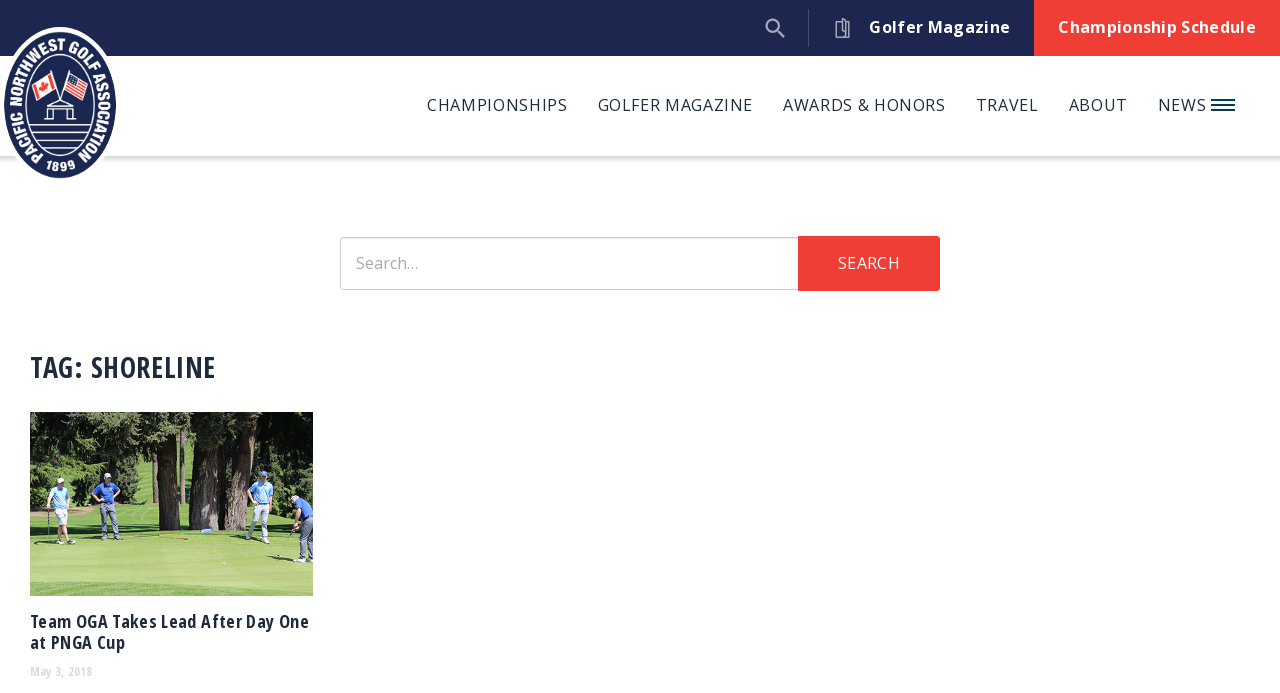

--- FILE ---
content_type: text/html; charset=UTF-8
request_url: https://thepnga.org/news/tag/shoreline/
body_size: 10428
content:

<!DOCTYPE html>
<html lang="en-US">
<head>

	<meta charset="UTF-8" />
	<meta http-equiv="X-UA-Compatible" content="IE=edge">

	<link rel="shortcut icon" type="image/x-icon" href="https://thepnga.org/favicon.ico">
	<link rel="icon" type="image/x-icon" href="https://thepnga.org/favicon.ico">
	
			<meta name="HandheldFriendly" content="True">
		<meta name="MobileOptimized" content="320">
		<meta name="viewport" content="width=device-width, initial-scale=1, maximum-scale=1" />
	
			<link rel="apple-touch-icon" sizes="180x180" href="/apple-touch-icon.png">
		<link rel="icon" type="image/png" sizes="32x32" href="/favicon-32x32.png">
		<link rel="icon" type="image/png" sizes="16x16" href="/favicon-16x16.png">
		<link rel="manifest" href="/site.webmanifest">
		<link rel="mask-icon" href="/safari-pinned-tab.svg" color="#003e51">
		<meta name="msapplication-TileColor" content="#003e51">
		<meta name="theme-color" content="#ffffff">
	
	<link rel="profile" href="http://gmpg.org/xfn/11" />
	<link rel="pingback" href="https://thepnga.org/xmlrpc.php" />

	<meta name='robots' content='index, follow, max-image-preview:large, max-snippet:-1, max-video-preview:-1' />
	<style>img:is([sizes="auto" i], [sizes^="auto," i]) { contain-intrinsic-size: 3000px 1500px }</style>
	
	<!-- This site is optimized with the Yoast SEO Premium plugin v17.0 (Yoast SEO v20.1) - https://yoast.com/wordpress/plugins/seo/ -->
	<title>Shoreline Archives - Pacific Northwest Golf Association</title>
	<link rel="canonical" href="https://thepnga.org/news/tag/shoreline/" />
	<meta property="og:locale" content="en_US" />
	<meta property="og:type" content="article" />
	<meta property="og:title" content="Shoreline Archives" />
	<meta property="og:url" content="https://thepnga.org/news/tag/shoreline/" />
	<meta property="og:site_name" content="Pacific Northwest Golf Association" />
	<meta name="twitter:card" content="summary_large_image" />
	<script type="application/ld+json" class="yoast-schema-graph">{"@context":"https://schema.org","@graph":[{"@type":"CollectionPage","@id":"https://thepnga.org/news/tag/shoreline/","url":"https://thepnga.org/news/tag/shoreline/","name":"Shoreline Archives - Pacific Northwest Golf Association","isPartOf":{"@id":"https://thepnga.org/#website"},"primaryImageOfPage":{"@id":"https://thepnga.org/news/tag/shoreline/#primaryimage"},"image":{"@id":"https://thepnga.org/news/tag/shoreline/#primaryimage"},"thumbnailUrl":"https://thepnga.org/wp-content/uploads/2018/05/pnga-cup_day1_ss.jpg","breadcrumb":{"@id":"https://thepnga.org/news/tag/shoreline/#breadcrumb"},"inLanguage":"en-US"},{"@type":"ImageObject","inLanguage":"en-US","@id":"https://thepnga.org/news/tag/shoreline/#primaryimage","url":"https://thepnga.org/wp-content/uploads/2018/05/pnga-cup_day1_ss.jpg","contentUrl":"https://thepnga.org/wp-content/uploads/2018/05/pnga-cup_day1_ss.jpg","width":610,"height":300},{"@type":"BreadcrumbList","@id":"https://thepnga.org/news/tag/shoreline/#breadcrumb","itemListElement":[{"@type":"ListItem","position":1,"name":"Home","item":"https://thepnga.org/"},{"@type":"ListItem","position":2,"name":"Shoreline"}]},{"@type":"WebSite","@id":"https://thepnga.org/#website","url":"https://thepnga.org/","name":"Pacific Northwest Golf Association","description":"Guardians of the Game since 1899","potentialAction":[{"@type":"SearchAction","target":{"@type":"EntryPoint","urlTemplate":"https://thepnga.org/?s={search_term_string}"},"query-input":"required name=search_term_string"}],"inLanguage":"en-US"}]}</script>
	<!-- / Yoast SEO Premium plugin. -->


<link rel='dns-prefetch' href='//fonts.googleapis.com' />
<link rel='dns-prefetch' href='//use.typekit.net' />
<link rel="alternate" type="application/rss+xml" title="Pacific Northwest Golf Association &raquo; Feed" href="https://thepnga.org/feed/" />
<link rel="alternate" type="application/rss+xml" title="Pacific Northwest Golf Association &raquo; Comments Feed" href="https://thepnga.org/comments/feed/" />
<link rel="alternate" type="application/rss+xml" title="Pacific Northwest Golf Association &raquo; Shoreline Tag Feed" href="https://thepnga.org/news/tag/shoreline/feed/" />
<link rel='stylesheet' id='wp-block-library-css' href='https://thepnga.org/wp-includes/css/dist/block-library/style.min.css?ver=6.8.3' type='text/css' media='all' />
<style id='classic-theme-styles-inline-css' type='text/css'>
/*! This file is auto-generated */
.wp-block-button__link{color:#fff;background-color:#32373c;border-radius:9999px;box-shadow:none;text-decoration:none;padding:calc(.667em + 2px) calc(1.333em + 2px);font-size:1.125em}.wp-block-file__button{background:#32373c;color:#fff;text-decoration:none}
</style>
<style id='global-styles-inline-css' type='text/css'>
:root{--wp--preset--aspect-ratio--square: 1;--wp--preset--aspect-ratio--4-3: 4/3;--wp--preset--aspect-ratio--3-4: 3/4;--wp--preset--aspect-ratio--3-2: 3/2;--wp--preset--aspect-ratio--2-3: 2/3;--wp--preset--aspect-ratio--16-9: 16/9;--wp--preset--aspect-ratio--9-16: 9/16;--wp--preset--color--black: #000000;--wp--preset--color--cyan-bluish-gray: #abb8c3;--wp--preset--color--white: #ffffff;--wp--preset--color--pale-pink: #f78da7;--wp--preset--color--vivid-red: #cf2e2e;--wp--preset--color--luminous-vivid-orange: #ff6900;--wp--preset--color--luminous-vivid-amber: #fcb900;--wp--preset--color--light-green-cyan: #7bdcb5;--wp--preset--color--vivid-green-cyan: #00d084;--wp--preset--color--pale-cyan-blue: #8ed1fc;--wp--preset--color--vivid-cyan-blue: #0693e3;--wp--preset--color--vivid-purple: #9b51e0;--wp--preset--gradient--vivid-cyan-blue-to-vivid-purple: linear-gradient(135deg,rgba(6,147,227,1) 0%,rgb(155,81,224) 100%);--wp--preset--gradient--light-green-cyan-to-vivid-green-cyan: linear-gradient(135deg,rgb(122,220,180) 0%,rgb(0,208,130) 100%);--wp--preset--gradient--luminous-vivid-amber-to-luminous-vivid-orange: linear-gradient(135deg,rgba(252,185,0,1) 0%,rgba(255,105,0,1) 100%);--wp--preset--gradient--luminous-vivid-orange-to-vivid-red: linear-gradient(135deg,rgba(255,105,0,1) 0%,rgb(207,46,46) 100%);--wp--preset--gradient--very-light-gray-to-cyan-bluish-gray: linear-gradient(135deg,rgb(238,238,238) 0%,rgb(169,184,195) 100%);--wp--preset--gradient--cool-to-warm-spectrum: linear-gradient(135deg,rgb(74,234,220) 0%,rgb(151,120,209) 20%,rgb(207,42,186) 40%,rgb(238,44,130) 60%,rgb(251,105,98) 80%,rgb(254,248,76) 100%);--wp--preset--gradient--blush-light-purple: linear-gradient(135deg,rgb(255,206,236) 0%,rgb(152,150,240) 100%);--wp--preset--gradient--blush-bordeaux: linear-gradient(135deg,rgb(254,205,165) 0%,rgb(254,45,45) 50%,rgb(107,0,62) 100%);--wp--preset--gradient--luminous-dusk: linear-gradient(135deg,rgb(255,203,112) 0%,rgb(199,81,192) 50%,rgb(65,88,208) 100%);--wp--preset--gradient--pale-ocean: linear-gradient(135deg,rgb(255,245,203) 0%,rgb(182,227,212) 50%,rgb(51,167,181) 100%);--wp--preset--gradient--electric-grass: linear-gradient(135deg,rgb(202,248,128) 0%,rgb(113,206,126) 100%);--wp--preset--gradient--midnight: linear-gradient(135deg,rgb(2,3,129) 0%,rgb(40,116,252) 100%);--wp--preset--font-size--small: 13px;--wp--preset--font-size--medium: 20px;--wp--preset--font-size--large: 36px;--wp--preset--font-size--x-large: 42px;--wp--preset--spacing--20: 0.44rem;--wp--preset--spacing--30: 0.67rem;--wp--preset--spacing--40: 1rem;--wp--preset--spacing--50: 1.5rem;--wp--preset--spacing--60: 2.25rem;--wp--preset--spacing--70: 3.38rem;--wp--preset--spacing--80: 5.06rem;--wp--preset--shadow--natural: 6px 6px 9px rgba(0, 0, 0, 0.2);--wp--preset--shadow--deep: 12px 12px 50px rgba(0, 0, 0, 0.4);--wp--preset--shadow--sharp: 6px 6px 0px rgba(0, 0, 0, 0.2);--wp--preset--shadow--outlined: 6px 6px 0px -3px rgba(255, 255, 255, 1), 6px 6px rgba(0, 0, 0, 1);--wp--preset--shadow--crisp: 6px 6px 0px rgba(0, 0, 0, 1);}:where(.is-layout-flex){gap: 0.5em;}:where(.is-layout-grid){gap: 0.5em;}body .is-layout-flex{display: flex;}.is-layout-flex{flex-wrap: wrap;align-items: center;}.is-layout-flex > :is(*, div){margin: 0;}body .is-layout-grid{display: grid;}.is-layout-grid > :is(*, div){margin: 0;}:where(.wp-block-columns.is-layout-flex){gap: 2em;}:where(.wp-block-columns.is-layout-grid){gap: 2em;}:where(.wp-block-post-template.is-layout-flex){gap: 1.25em;}:where(.wp-block-post-template.is-layout-grid){gap: 1.25em;}.has-black-color{color: var(--wp--preset--color--black) !important;}.has-cyan-bluish-gray-color{color: var(--wp--preset--color--cyan-bluish-gray) !important;}.has-white-color{color: var(--wp--preset--color--white) !important;}.has-pale-pink-color{color: var(--wp--preset--color--pale-pink) !important;}.has-vivid-red-color{color: var(--wp--preset--color--vivid-red) !important;}.has-luminous-vivid-orange-color{color: var(--wp--preset--color--luminous-vivid-orange) !important;}.has-luminous-vivid-amber-color{color: var(--wp--preset--color--luminous-vivid-amber) !important;}.has-light-green-cyan-color{color: var(--wp--preset--color--light-green-cyan) !important;}.has-vivid-green-cyan-color{color: var(--wp--preset--color--vivid-green-cyan) !important;}.has-pale-cyan-blue-color{color: var(--wp--preset--color--pale-cyan-blue) !important;}.has-vivid-cyan-blue-color{color: var(--wp--preset--color--vivid-cyan-blue) !important;}.has-vivid-purple-color{color: var(--wp--preset--color--vivid-purple) !important;}.has-black-background-color{background-color: var(--wp--preset--color--black) !important;}.has-cyan-bluish-gray-background-color{background-color: var(--wp--preset--color--cyan-bluish-gray) !important;}.has-white-background-color{background-color: var(--wp--preset--color--white) !important;}.has-pale-pink-background-color{background-color: var(--wp--preset--color--pale-pink) !important;}.has-vivid-red-background-color{background-color: var(--wp--preset--color--vivid-red) !important;}.has-luminous-vivid-orange-background-color{background-color: var(--wp--preset--color--luminous-vivid-orange) !important;}.has-luminous-vivid-amber-background-color{background-color: var(--wp--preset--color--luminous-vivid-amber) !important;}.has-light-green-cyan-background-color{background-color: var(--wp--preset--color--light-green-cyan) !important;}.has-vivid-green-cyan-background-color{background-color: var(--wp--preset--color--vivid-green-cyan) !important;}.has-pale-cyan-blue-background-color{background-color: var(--wp--preset--color--pale-cyan-blue) !important;}.has-vivid-cyan-blue-background-color{background-color: var(--wp--preset--color--vivid-cyan-blue) !important;}.has-vivid-purple-background-color{background-color: var(--wp--preset--color--vivid-purple) !important;}.has-black-border-color{border-color: var(--wp--preset--color--black) !important;}.has-cyan-bluish-gray-border-color{border-color: var(--wp--preset--color--cyan-bluish-gray) !important;}.has-white-border-color{border-color: var(--wp--preset--color--white) !important;}.has-pale-pink-border-color{border-color: var(--wp--preset--color--pale-pink) !important;}.has-vivid-red-border-color{border-color: var(--wp--preset--color--vivid-red) !important;}.has-luminous-vivid-orange-border-color{border-color: var(--wp--preset--color--luminous-vivid-orange) !important;}.has-luminous-vivid-amber-border-color{border-color: var(--wp--preset--color--luminous-vivid-amber) !important;}.has-light-green-cyan-border-color{border-color: var(--wp--preset--color--light-green-cyan) !important;}.has-vivid-green-cyan-border-color{border-color: var(--wp--preset--color--vivid-green-cyan) !important;}.has-pale-cyan-blue-border-color{border-color: var(--wp--preset--color--pale-cyan-blue) !important;}.has-vivid-cyan-blue-border-color{border-color: var(--wp--preset--color--vivid-cyan-blue) !important;}.has-vivid-purple-border-color{border-color: var(--wp--preset--color--vivid-purple) !important;}.has-vivid-cyan-blue-to-vivid-purple-gradient-background{background: var(--wp--preset--gradient--vivid-cyan-blue-to-vivid-purple) !important;}.has-light-green-cyan-to-vivid-green-cyan-gradient-background{background: var(--wp--preset--gradient--light-green-cyan-to-vivid-green-cyan) !important;}.has-luminous-vivid-amber-to-luminous-vivid-orange-gradient-background{background: var(--wp--preset--gradient--luminous-vivid-amber-to-luminous-vivid-orange) !important;}.has-luminous-vivid-orange-to-vivid-red-gradient-background{background: var(--wp--preset--gradient--luminous-vivid-orange-to-vivid-red) !important;}.has-very-light-gray-to-cyan-bluish-gray-gradient-background{background: var(--wp--preset--gradient--very-light-gray-to-cyan-bluish-gray) !important;}.has-cool-to-warm-spectrum-gradient-background{background: var(--wp--preset--gradient--cool-to-warm-spectrum) !important;}.has-blush-light-purple-gradient-background{background: var(--wp--preset--gradient--blush-light-purple) !important;}.has-blush-bordeaux-gradient-background{background: var(--wp--preset--gradient--blush-bordeaux) !important;}.has-luminous-dusk-gradient-background{background: var(--wp--preset--gradient--luminous-dusk) !important;}.has-pale-ocean-gradient-background{background: var(--wp--preset--gradient--pale-ocean) !important;}.has-electric-grass-gradient-background{background: var(--wp--preset--gradient--electric-grass) !important;}.has-midnight-gradient-background{background: var(--wp--preset--gradient--midnight) !important;}.has-small-font-size{font-size: var(--wp--preset--font-size--small) !important;}.has-medium-font-size{font-size: var(--wp--preset--font-size--medium) !important;}.has-large-font-size{font-size: var(--wp--preset--font-size--large) !important;}.has-x-large-font-size{font-size: var(--wp--preset--font-size--x-large) !important;}
:where(.wp-block-post-template.is-layout-flex){gap: 1.25em;}:where(.wp-block-post-template.is-layout-grid){gap: 1.25em;}
:where(.wp-block-columns.is-layout-flex){gap: 2em;}:where(.wp-block-columns.is-layout-grid){gap: 2em;}
:root :where(.wp-block-pullquote){font-size: 1.5em;line-height: 1.6;}
</style>
<link rel='stylesheet' id='blueimp-gallery-css' href='https://thepnga.org/wp-content/themes/thepnga/library/blueimp-gallery/css/blueimp-gallery.min.css?ver=2.21.3' type='text/css' media='all' />
<link rel='stylesheet' id='slick-css' href='https://thepnga.org/wp-content/themes/thepnga/library/slick/slick.css?ver=1.6.0' type='text/css' media='all' />
<link rel='stylesheet' id='google-fonts-css' href='https://fonts.googleapis.com/css?family=Open+Sans%3A300italic%2C400italic%2C700italic%2C400%2C300%2C600%2C700&#038;ver=6.8.3' type='text/css' media='all' />
<link rel='stylesheet' id='typekit_fonts-css' href='https://use.typekit.net/ewi8vfs.css?ver=6.8.3' type='text/css' media='all' />
<link rel='stylesheet' id='theme-style-css' href='https://thepnga.org/wp-content/themes/thepnga/css/style.css?ver=1.1.1' type='text/css' media='all' />
<script type="text/javascript" src="https://thepnga.org/wp-includes/js/jquery/jquery.min.js?ver=3.7.1" id="jquery-core-js"></script>
<script type="text/javascript" src="https://thepnga.org/wp-includes/js/jquery/jquery-migrate.min.js?ver=3.4.1" id="jquery-migrate-js"></script>
<script type="text/javascript" src="https://thepnga.org/wp-content/themes/thepnga/library/blueimp-gallery/js/blueimp-gallery.min.js?ver=2.21.3" id="blueimp-gallery-js"></script>
<link rel="https://api.w.org/" href="https://thepnga.org/wp-json/" /><link rel="alternate" title="JSON" type="application/json" href="https://thepnga.org/wp-json/wp/v2/tags/1259" /><link rel="EditURI" type="application/rsd+xml" title="RSD" href="https://thepnga.org/xmlrpc.php?rsd" />
<link rel="icon" href="https://thepnga.org/wp-content/uploads/2021/04/cropped-PNGA_logo_square-32x32.png" sizes="32x32" />
<link rel="icon" href="https://thepnga.org/wp-content/uploads/2021/04/cropped-PNGA_logo_square-192x192.png" sizes="192x192" />
<link rel="apple-touch-icon" href="https://thepnga.org/wp-content/uploads/2021/04/cropped-PNGA_logo_square-180x180.png" />
<meta name="msapplication-TileImage" content="https://thepnga.org/wp-content/uploads/2021/04/cropped-PNGA_logo_square-270x270.png" />
<!-- Global site tag (gtag.js) - Google Analytics -->
<script async src="https://www.googletagmanager.com/gtag/js?id=G-BQLCNK5TT0"></script>
<script>
  window.dataLayer = window.dataLayer || [];
  function gtag(){dataLayer.push(arguments);}
  gtag('js', new Date());

  gtag('config', 'G-BQLCNK5TT0');
</script>

				<!--[if lt IE 9]>
			<script src="https://thepnga.org/wp-content/themes/thepnga/library/html5shiv/html5shiv-printshiv.min.js" type="text/javascript"></script>
			<script src="https://thepnga.org/wp-content/themes/thepnga/library/respond.min.js" type="text/javascript"></script>
		<![endif]-->
	
</head>

<body class="archive tag tag-shoreline tag-1259 wp-theme-thepnga">
	
			<div id="page" class="hfeed site">

			<a class="skip-link screen-reader-text" href="#main">Skip to content</a>
			
							<header id="header" role="banner">

					<div class="header__topbar">
						<div class="inner flex justify-end items-center">
									<div class="topbar__links flex align-items-center">

						<div class="topbar__link">
				<a href="https://thepnga.org/golfer-magazine/">
										<span class="icon"><svg width="15px" height="20px" viewBox="0 0 15 20" version="1.1" xmlns="http://www.w3.org/2000/svg" xmlns:xlink="http://www.w3.org/1999/xlink"><g id="FINAL" stroke="none" stroke-width="1" fill="none" fill-rule="evenodd"><g id="Golfer-Magazine-Same-Template-as-New-Landing-Page" transform="translate(-993.000000, -16.000000)" fill="#A3A8B9" fill-rule="nonzero"><g id="magazine-copy" transform="translate(993.000000, 16.000000)"><path d="M13.28125,2.96875 L10.9295654,2.96875 C10.4298401,1.25549316 8.84521484,0 6.97265625,0 C6.5411377,0 6.19140625,0.349731445 6.19140625,0.78125 L6.19140625,2.96875 L0.78125,2.96875 C0.349731445,2.96875 0,3.31848145 0,3.75 L0,19.21875 C0,19.6502686 0.349731445,20 0.78125,20 L13.28125,20 C13.7127686,20 14.0625,19.6502686 14.0625,19.21875 L14.0625,3.75 C14.0625,3.31848145 13.7127686,2.96875 13.28125,2.96875 Z M6.97265625,18.4375 L1.5625,18.4375 L1.5625,4.53125 L6.19140625,4.53125 L6.19140625,12.5390625 C6.19140625,12.9705811 6.5411377,13.3203125 6.97265625,13.3203125 C8.38348391,13.3203125 9.53125,14.4680786 9.53125,15.8789062 C9.53125,17.2897339 8.38348391,18.4375 6.97265625,18.4375 Z M9.53125,12.6504516 C9.02236938,12.2462463 8.4161377,11.9596863 7.75390625,11.8321228 L7.75390625,1.68441773 C8.78372191,2.01553344 9.53125,2.98263551 9.53125,4.12109375 L9.53125,12.6504516 Z M12.5,18.4375 L10.2009582,18.4375 C10.7595825,17.7340698 11.09375,16.8447876 11.09375,15.8789062 L11.09375,4.53125 L12.5,4.53125 L12.5,18.4375 Z" id="Shape"></path></g></g></g></svg></span>
										<span class="label">Golfer Magazine</span>
				</a>
			</div>
		
						<div class="topbar__link">
				<a href="https://thepnga.org/championships/">
										<span class="label">Championship Schedule</span>
				</a>
			</div>
		
						<div class="topbar__link search">
				<div id="header__search" class="header__search">
					<div class="dummy"></div>
											<span class="icon"><svg xmlns="http://www.w3.org/2000/svg" xmlns:xlink="http://www.w3.org/1999/xlink" width="35" height="35" viewBox="0 0 35 35"><path transform="matrix(0.97 0 0 0.97 0.899963 0.905273)" d="M23.42 22L25 22L34.98 31.999L32 34.979L22 25L22 23.42L21.46 22.859C19.18 24.82 16.22 25.999 13 25.999C5.82 25.999 0 20.18 0 13C0 5.82 5.82 0 13 0C20.18 0 26 5.82 26 13C26 16.22 24.82 19.18 22.86 21.46L23.42 22ZM4 13C4 17.98 8.02 22 13 22C17.98 22 22 17.98 22 13C22 8.02 17.98 4 13 4C8.02 4 4 8.02 4 13Z" fill-rule="evenodd"/></svg></span>
														<form role="search" method="get" class="search-form" action="https://thepnga.org/">
					<label>
						<span class="screen-reader-text">Search for:</span>
						<input type="search" name="s" value="" placeholder="Search&hellip;">
					</label>
					<span class="submit-wrap"><button type="submit"><span class="label">Search</span></button></span>
				</form>
			
				</div>
			</div>
		
	
</div>
						</div>
					</div>

					<div class="header__navbar">
						<div class="container">
							<div class="inner flex align-items-center justify-between-xs">

								<div id="site-branding" class="flex-nogrow flex-noshrink">
																			<div class="header__branding-logo">
											<a href="https://thepnga.org/" rel="home"><img width="600" height="794" src="https://thepnga.org/wp-content/uploads/2021/06/pnga-logo-1.png" class="attachment-full size-full" alt="PNGA logo" decoding="async" loading="lazy" srcset="https://thepnga.org/wp-content/uploads/2021/06/pnga-logo-1.png 600w, https://thepnga.org/wp-content/uploads/2021/06/pnga-logo-1-227x300.png 227w, https://thepnga.org/wp-content/uploads/2021/06/pnga-logo-1-450x596.png 450w, https://thepnga.org/wp-content/uploads/2021/06/pnga-logo-1-150x200.png 150w" sizes="auto, (max-width: 600px) 100vw, 600px" /></a>
										</div>
																	</div><!-- #site-branding -->
								
																	<button id="mobile-menu-toggle">
										<span class="hamburger">
											<span class="hamburger-inner"></span>
										</span>
										<span class="label sr-only">Menu</span>
									</button>
								
																	<div class="header__navigation flex-100 hidden-xs">
										<nav id="header-navigation" role="navigation" class="">
											

						<ul class="menu">
		
			
				
						<li id="menu-item-1080005" class="menu-item-1080005  menu-item menu-item-type-custom menu-item-object-custom menu-item-has-children">

							<a href="#" >Championships</a>
															

						<div class="sub-menu flex justify-between">
				<ul>
		
			
				
						<li id="menu-item-663637" class="menu-item-663637  menu-item menu-item-type-custom menu-item-object-custom">

							<a href="https://thepnga.org/championships/" >PNGA Championship Schedule</a>
															
							
						</li>


				
			
				
						<li id="menu-item-1483886" class="menu-item-1483886  menu-item menu-item-type-post_type menu-item-object-page">

							<a href="https://thepnga.org/championships-home/future-sites/" >Future Championship Sites</a>
															
							
						</li>


				
			
				
						<li id="menu-item-39" class="menu-item-39  menu-item menu-item-type-post_type menu-item-object-page">

							<a href="https://thepnga.org/championships-home/usga-qualifying/" >USGA Qualifying</a>
															
							
						</li>


				
			
				
						<li id="menu-item-667810" class="menu-item-667810  menu-item menu-item-type-post_type menu-item-object-page">

							<a href="https://thepnga.org/championship-history/" >Championship History</a>
															
							
						</li>


				
			
				
						<li id="menu-item-667811" class="menu-item-667811  menu-item menu-item-type-post_type menu-item-object-page">

							<a href="https://thepnga.org/championships-home/championship-policies/" >Championship Policies</a>
															
							
						</li>


				
			
				
						<li id="menu-item-38" class="menu-item-38  menu-item menu-item-type-post_type menu-item-object-page">

							<a href="https://thepnga.org/championships-home/volunteers/" >Volunteers</a>
															
							
						</li>


				
			
				
						<li id="menu-item-668754" class="menu-item-668754  menu-item menu-item-type-custom menu-item-object-custom">

							<a href="https://thepnga.org/news/category/championships-news/" >Championship News</a>
															
							
						</li>


				
							
			</ul>

							<div class="ad_container flex-nogrow flex-noshrink">
																	<div class="ad">
							<a href="http://wagolf.vanguardproshop.com/" target="_blank">
								<img src="https://thepnga.org/wp-content/uploads/2021/05/CutterAndBuckVanguardAd-PNGA.png" />
							</a>
						</div>
									</div>
			</div> 			
	


							
						</li>


				
			
				
						<li id="menu-item-23" class="menu-item-23  menu-item menu-item-type-post_type menu-item-object-page menu-item-has-children">

							<a href="https://thepnga.org/golfer-magazine/" >Golfer Magazine</a>
															

						<div class="sub-menu flex justify-between">
				<ul>
		
			
				
						<li id="menu-item-662265" class="menu-item-662265  menu-item menu-item-type-custom menu-item-object-custom">

							<a href="https://thepnga.org/golfer-magazine/" >Current Issue</a>
															
							
						</li>


				
			
				
						<li id="menu-item-49" class="menu-item-49  menu-item menu-item-type-post_type menu-item-object-page">

							<a href="https://thepnga.org/golfer-magazine/archives/" >Golfer Archives</a>
															
							
						</li>


				
			
				
						<li id="menu-item-663192" class="menu-item-663192  menu-item menu-item-type-custom menu-item-object-custom">

							<a href="https://thepnga.org/golfer-magazine/#section-1012200" >Advertise With Us</a>
															
							
						</li>


				
			
				
						<li id="menu-item-669204" class="menu-item-669204  menu-item menu-item-type-custom menu-item-object-custom">

							<a href="https://thepnga.org/golfer-magazine/#section-1012202" >Contact the Editor</a>
															
							
						</li>


				
			
				
						<li id="menu-item-46" class="menu-item-46  menu-item menu-item-type-post_type menu-item-object-page">

							<a href="https://thepnga.org/golfer-magazine/writers/" >Writers</a>
															
							
						</li>


				
			
				
						<li id="menu-item-663251" class="menu-item-663251  menu-item menu-item-type-custom menu-item-object-custom">

							<a href="https://thepnga.org/golfer-magazine/#section-1012205" >Update Contact Information</a>
															
							
						</li>


				
							
			</ul>

							<div class="ad_container flex-nogrow flex-noshrink">
																	<div class="ad">
							<a href="http://wagolf.vanguardproshop.com/" target="_blank">
								<img src="https://thepnga.org/wp-content/uploads/2021/05/CutterAndBuckVanguardAd-PNGA.png" />
							</a>
						</div>
									</div>
			</div> 			
	


							
						</li>


				
			
				
						<li id="menu-item-1080004" class="menu-item-1080004  menu-item menu-item-type-custom menu-item-object-custom menu-item-has-children">

							<a href="#" >Awards & Honors</a>
															

						<div class="sub-menu flex justify-between">
				<ul>
		
			
				
						<li id="menu-item-661370" class="menu-item-661370  menu-item menu-item-type-post_type menu-item-object-page">

							<a href="https://thepnga.org/awards-honors/distinguished-service-award/" >Distinguished Service Award</a>
															
							
						</li>


				
			
				
						<li id="menu-item-661369" class="menu-item-661369  menu-item menu-item-type-post_type menu-item-object-page">

							<a href="https://thepnga.org/awards-honors/hall-of-fame/" >Hall of Fame</a>
															
							
						</li>


				
			
				
						<li id="menu-item-661371" class="menu-item-661371  menu-item menu-item-type-post_type menu-item-object-page">

							<a href="https://thepnga.org/awards-honors/players-of-the-year/" >Players of the Year</a>
															
							
						</li>


				
							
			</ul>

							<div class="ad_container flex-nogrow flex-noshrink">
																	<div class="ad">
							<a href="http://wagolf.vanguardproshop.com/" target="_blank">
								<img src="https://thepnga.org/wp-content/uploads/2021/05/CutterAndBuckVanguardAd-PNGA.png" />
							</a>
						</div>
									</div>
			</div> 			
	


							
						</li>


				
			
				
						<li id="menu-item-1080003" class="menu-item-1080003  menu-item menu-item-type-custom menu-item-object-custom menu-item-has-children">

							<a href="#" >Travel</a>
															

						<div class="sub-menu flex justify-between">
				<ul>
		
			
				
						<li id="menu-item-70" class="menu-item-70  menu-item menu-item-type-post_type menu-item-object-page">

							<a href="https://thepnga.org/opportunities/overseas-trips/" >PNGA Overseas Trips</a>
															
							
						</li>


				
			
				
						<li id="menu-item-1122214" class="menu-item-1122214  menu-item menu-item-type-custom menu-item-object-custom">

							<a href="https://thepnga.org/golf-travel/" >Golf Travel Hub</a>
															
							
						</li>


				
			
				
						<li id="menu-item-661375" class="menu-item-661375  menu-item menu-item-type-post_type menu-item-object-page">

							<a href="https://thepnga.org/opportunities/well-traveled-golfer/" >Well-Traveled Golfer Features</a>
															
							
						</li>


				
							
			</ul>

							<div class="ad_container flex-nogrow flex-noshrink">
																	<div class="ad">
							<a href="http://wagolf.vanguardproshop.com/" target="_blank">
								<img src="https://thepnga.org/wp-content/uploads/2021/05/CutterAndBuckVanguardAd-PNGA.png" />
							</a>
						</div>
									</div>
			</div> 			
	


							
						</li>


				
			
				
						<li id="menu-item-1080002" class="menu-item-1080002  menu-item menu-item-type-custom menu-item-object-custom menu-item-has-children">

							<a href="#" >About</a>
															

						<div class="sub-menu flex justify-between">
				<ul>
		
			
				
						<li id="menu-item-64" class="menu-item-64  menu-item menu-item-type-post_type menu-item-object-page">

							<a href="https://thepnga.org/about/who-we-are/" >Who we Are</a>
															
							
						</li>


				
			
				
						<li id="menu-item-661377" class="menu-item-661377  menu-item menu-item-type-post_type menu-item-object-page">

							<a href="https://thepnga.org/about/member-associations/" >Member Associations</a>
															
							
						</li>


				
			
				
						<li id="menu-item-66" class="menu-item-66  menu-item menu-item-type-post_type menu-item-object-page">

							<a href="https://thepnga.org/about/contact-staff/" >Contact Staff</a>
															
							
						</li>


				
			
				
						<li id="menu-item-666297" class="menu-item-666297  menu-item menu-item-type-post_type menu-item-object-page">

							<a href="https://thepnga.org/about/board-of-directors/" >Board of Directors</a>
															
							
						</li>


				
			
				
						<li id="menu-item-65" class="menu-item-65  menu-item menu-item-type-post_type menu-item-object-page">

							<a href="https://thepnga.org/about/jobs/" >Jobs</a>
															
							
						</li>


				
			
				
						<li id="menu-item-661374" class="menu-item-661374  menu-item menu-item-type-post_type menu-item-object-page">

							<a href="https://thepnga.org/opportunities/volunteering/" >Volunteering</a>
															
							
						</li>


				
			
				
						<li id="menu-item-662224" class="menu-item-662224  menu-item menu-item-type-custom menu-item-object-custom">

							<a href="https://donorbox.org/pnga-patrons-of-golf-general-fund" >Donate</a>
															
							
						</li>


				
			
				
						<li id="menu-item-63" class="menu-item-63  menu-item menu-item-type-post_type menu-item-object-page">

							<a href="https://thepnga.org/opportunities/evans-caddie-scholarship/" >Evans Caddie Scholarship</a>
															
							
						</li>


				
							
			</ul>

							<div class="ad_container flex-nogrow flex-noshrink">
																	<div class="ad">
							<a href="http://wagolf.vanguardproshop.com/" target="_blank">
								<img src="https://thepnga.org/wp-content/uploads/2021/05/CutterAndBuckVanguardAd-PNGA.png" />
							</a>
						</div>
									</div>
			</div> 			
	


							
						</li>


				
																											<li id="menu-item-news" class="menu-item menu-item-type-post_type menu-item-object-page menu-item-has-children">
					
					<a href="/news" >News <i class="icon-bars"></i></a>
					<div class="sub-menu flex justify-between archives">
						<div class="recent-articles archives">
							<h4>Recent Posts</h4>
							<div class="inner">
							
                <article id="post-1549952" class="post-1549952 post type-post status-publish format-standard has-post-thumbnail hentry category-championships-news category-pnga-news tag-pnga-championship tag-pnga-mens-master-40-amateur tag-tyler-sweet tag-walla-walla tag-washington-golf tag-wine-valley-golf-club">
                    
                        <a href="https://thepnga.org/news/wine-valley-announced-as-host-of-2026-pnga-mens-master-40/">
                            <div class="post-thumbnail" style="background-image: url('https://thepnga.org/wp-content/uploads/2026/01/Wine-Valley-clubhouses-300x225.jpg')" /></div>
                            <header class="entry-header">
															<h2 class="entry-title">Wine Valley announced as host of 2026 PNGA Men’s Master-40</h2>
                            </header>
                        </a>

                                    </article>

            		
                <article id="post-1545925" class="post-1545925 post type-post status-publish format-standard has-post-thumbnail hentry category-pnga-news tag-association-of-fundraising-professionals tag-bandon-dunes tag-bandon-dunes-charitable-foundation tag-outstanding-philanthropic-foundation-award">
                    
                        <a href="https://thepnga.org/news/bandon-dunes-charitable-foundation-honored-for-regional-impact/">
                            <div class="post-thumbnail" style="background-image: url('https://thepnga.org/wp-content/uploads/2026/01/Shortys-300x200.jpg')" /></div>
                            <header class="entry-header">
															<h2 class="entry-title">Bandon Dunes Charitable Foundation honored for regional impact</h2>
                            </header>
                        </a>

                                    </article>

            		
                <article id="post-1539363" class="post-1539363 post type-post status-publish format-standard has-post-thumbnail hentry category-pnga-news tag-central-washington tag-central-washington-university tag-ellensburg-golf-country-club tag-frank-crimp tag-kathryn-crimp tag-keith-crimp">
                    
                        <a href="https://thepnga.org/news/crimp-familys-home-grown-love-affair-with-golf/">
                            <div class="post-thumbnail" style="background-image: url('https://thepnga.org/wp-content/uploads/2026/01/Crimp-PNGA-Slider-300x200.jpg')" /></div>
                            <header class="entry-header">
															<h2 class="entry-title">Crimp family’s home-grown love affair with golf</h2>
                            </header>
                        </a>

                                    </article>

            									</div>
						</div>
							
						<div class="featured-category">
							<h4>Categories</h4>
							<div class="category-list">
															
								<ul class="">
																																															<li><a href="https://thepnga.org/news/category/championships-news/">Championship News</a></li>
																																																																																			<li><a href="https://thepnga.org/news/category/northwest-niners-blog/">Northwest Niners Blog</a></li>
																																																																		<li><a href="https://thepnga.org/news/category/pnga-news/">PNGA News</a></li>
																																																																			<li class="has-children"><i class="fa fa-chevron-right"></i><a href="https://thepnga.org/news/category/pnw-golfer/">PNW Golfer</a>
											<ul>
																																			<li><a href="https://thepnga.org/news/category/pnw-golfer/feature/">Feature</a></li>
																																			<li><a href="https://thepnga.org/news/category/pnw-golfer/great-holes/">Great Holes</a></li>
																						</ul>
										</li>
																																																																		<li><a href="https://thepnga.org/news/category/travel/">Travel</a></li>
																																																																		<li><a href="https://thepnga.org/news/category/uncategorized/">Uncategorized</a></li>
																																																				</ul>
							</div>
						</div>
					</div>

				</li>
								
			</ul>

			
	


										</nav><!-- #header-navigation -->
									</div>
								
							</div><!-- .inner -->
						</div><!-- .container -->
					</div>
											
																					
							
							
							
							<div id="page-header" class="page-header relative page-section configuration-default width-constraint-lg">

																									
								

							</div>

											
				</header><!-- #header -->
			
							<div id="main" class="main" style="--background-image: url(); --background-opacity: 1">
					
						<div class="search__header">
		<div class="container">
			<div class="inner">

								<form role="search" method="get" class="search-form" action="https://thepnga.org/">
					<label>
						<span class="screen-reader-text">Search for:</span>
						<input type="search" name="s" value="" placeholder="Search&hellip;">
					</label>
					<span class="submit-wrap"><button type="submit"><span class="label">Search</span></button></span>
				</form>
			

			</div>
		</div>
	</div>
	<section class="page-section primary">
		<div class="inner">
			<div class="container">
				<div class="inner">
					
					<h1 class="section__title">Tag: <span>Shoreline</span></h1>
			
						
			<div class="content-section primary archives" role="main">
			<div class="inner">

				
				
											<article id="post-24712" class="post-24712 post type-post status-publish format-standard has-post-thumbnail hentry category-championships-news tag-bc-golf tag-championship-news tag-iga tag-oga tag-pnga-cup tag-seattle-golf-club tag-shoreline tag-wsga">
															<a href="https://thepnga.org/news/team-oga-takes-lead-day-one-pnga-cup/">
									<div class="post-thumbnail" style="background-image: url('https://thepnga.org/wp-content/uploads/2018/05/pnga-cup_day1_ss.jpg')" /></div>
									<header class="entry-header">
										<h2 class="entry-title">Team OGA Takes Lead After Day One at PNGA Cup</h2>
										<div class="entry-meta">
											<h3 class="entry-date">May 3, 2018</p>
										</div>
									</header>
								</a>

													</article>

					
				
							
			</div><!-- .inner -->
		</div><!-- .content-section.primary -->
	
			<aside class="content-section secondary widget-area" role="complementary">
			<div class="inner">
				
			</div><!-- .inner -->
		</aside><!-- .content-section.secondary -->
	

			
				</div><!-- .inner -->
			</div><!-- .container -->
		</div><!-- .inner -->
	</section><!-- .page-section -->

				</div><!-- #main -->
			
											<section class="pre-footer page-section partners-logo-section column-count-6">
					<div class="inner">
						<div class="container">
							<div class="inner">
								<div class="section-logo logo flex flex-wrap">
																			<div class="image-container">
											<div class="inner">
												<a href="https://akgolf.org/" target="_blank">
													<div class="image" stye="background-image: url('https://thepnga.org/wp-content/uploads/2025/03/alaska-ga-footer-new.png')">
														<img src="https://thepnga.org/wp-content/uploads/2025/03/alaska-ga-footer-new.png">
													</div>
												</a>
											</div>
										</div>
																			<div class="image-container">
											<div class="inner">
												<a href="https://britishcolumbiagolf.org/" target="_blank">
													<div class="image" stye="background-image: url('https://thepnga.org/wp-content/uploads/2021/03/logo2.png')">
														<img src="https://thepnga.org/wp-content/uploads/2021/03/logo2.png">
													</div>
												</a>
											</div>
										</div>
																			<div class="image-container">
											<div class="inner">
												<a href="https://www.idahoga.org/" target="_blank">
													<div class="image" stye="background-image: url('https://thepnga.org/wp-content/uploads/2021/03/logo4.png')">
														<img src="https://thepnga.org/wp-content/uploads/2021/03/logo4.png">
													</div>
												</a>
											</div>
										</div>
																			<div class="image-container">
											<div class="inner">
												<a href="https://www.msgagolf.org/" target="_blank">
													<div class="image" stye="background-image: url('https://thepnga.org/wp-content/uploads/2023/11/msga-footer.png')">
														<img src="https://thepnga.org/wp-content/uploads/2023/11/msga-footer.png">
													</div>
												</a>
											</div>
										</div>
																			<div class="image-container">
											<div class="inner">
												<a href="https://oga.org/" target="_blank">
													<div class="image" stye="background-image: url('https://thepnga.org/wp-content/uploads/2025/07/oga-logo-footer-2025.png')">
														<img src="https://thepnga.org/wp-content/uploads/2025/07/oga-logo-footer-2025.png">
													</div>
												</a>
											</div>
										</div>
																			<div class="image-container">
											<div class="inner">
												<a href="https://wagolf.org/" target="_blank">
													<div class="image" stye="background-image: url('https://thepnga.org/wp-content/uploads/2021/03/logo6.png')">
														<img src="https://thepnga.org/wp-content/uploads/2021/03/logo6.png">
													</div>
												</a>
											</div>
										</div>
																	</div>
							</div>
						</div>
					</div>
				</section>
								<footer id="footer" role="contentinfo">
					<div class="container">
						<div class="inner">
							<div class="footer flex-md">
								<div class="footer__company flex-33">
																			<h4>Pacific Northwest Golf Association</h4>
																												<p>The PNGA, founded on February 4, 1899, is a 501c3 charitable, international, amateur golf association dedicated to preserving the spirit of golf by supporting its member associations, conducting quality championships, and promoting activities beneficial to golfers in the Pacific Northwest region of North America.</p>
																	</div>
								<div class="footer__nav flex-noshrink flex-33">
									<h4>Learn More</h4>
																			<nav id="footer-navigation">
											

			<ul class="menu">

			
								
				
						<li id="menu-item-666160" class="menu-item-666160  menu-item menu-item-type-post_type menu-item-object-page">

							<a href="https://thepnga.org/about/who-we-are/" >About Us</a>
															
							
						</li>


				
			
								
				
						<li id="menu-item-663152" class="menu-item-663152  menu-item menu-item-type-post_type menu-item-object-page">

							<a href="https://thepnga.org/about/contact-staff/" >Contact</a>
															
							
						</li>


				
			
								
				
						<li id="menu-item-663153" class="menu-item-663153  menu-item menu-item-type-post_type menu-item-object-page">

							<a href="https://thepnga.org/about/jobs/" >Jobs</a>
															
							
						</li>


				
			
								
				
						<li id="menu-item-663154" class="menu-item-663154  menu-item menu-item-type-post_type menu-item-object-page">

							<a href="https://thepnga.org/about/board-of-directors/" >Board of Directors</a>
															
							
						</li>


				
						
		</ul>
	


										</nav><!-- #footer-navigation -->
																	</div>
								<div class="footer__connect flex-33">
																			<h4>Stay Connected</h4>
																												<p>Follow us on social media</p>
																		<div class="footer__connect-social">
										

                                                                    <ul class="social-icons list-unstyled flex flex-row align-items-center">
                    <li class="facebook"><a href="https://www.facebook.com/PacificNorthwestGolfAssociation" target=" target="_blank""><span class="label"><i class="fa fa-facebook" aria-hidden="true"></i></span></a></li>
                    <li class="instagram"><a href="https://www.instagram.com/thepnga/" target=" target="_blank""><span class="label"><i class="fa fa-instagram" aria-hidden="true"></i></span></a></li>
                    <li class="twitter"><a href="https://twitter.com/thePNGA" target=" target="_blank""><span class="label"><i class="fa fa-twitter" aria-hidden="true"></i></span></a></li>
                    <li class="youtube"><a href="https://www.youtube.com/channel/UCGKm-1cqfNIti7xxHyed4dw" target=" target="_blank""><span class="label"><i class="fa fa-youtube-play" aria-hidden="true"></i></span></a></li>
            </ul>
									</div>
																			<div class="footer__office">
											<div class="footer__office-address">
												3401 South 19th St, Suite #200<br />
												Tacoma, WA 98405
											</div>
											<div class="footer__office-phones">
												<div>Phone: <a href="tel:2065261238">(206) 526-1238</a></div>
												<div>Toll free: <a href="tel:8006436410">(800) 643-6410</a></div>
											</div>
										</div>
																	</div>
							</div>

						</div><!-- .inner -->
					</div><!-- .container -->

					<div class="footer__legal">
						<div class="container">
							<div class="inner flex-sm align-items-center">
								<p id="site-legal">
																		&copy; Copyright 2026<br>
								</p>
																	<nav id="footer-legal-nav" class="inline-list">
										
									</nav><!-- #footer-navigation -->
															</div>
						</div>
					</div>

				</footer><!-- #footer -->
			
		</div><!-- #page -->
	
			<div id="mobile-menu">
			<div class="inner">
									<nav id="mobile-navigation">
						

			<ul class="menu">

			
								
				
						<li id="menu-item-1080005" class="menu-item-1080005  menu-item menu-item-type-custom menu-item-object-custom menu-item-has-children">

								<a href="#"  rel="nofollow">Championships</a>
	<div class="menu-item-expand plus-minus">
		<div class="menu-item-expand-vertical plus-minus-vertical"></div>
		<div class="menu-item-expand-horizontal plus-minus-horizontal"></div>
	</div>

								

			<ul class="sub-menu">

			
								
				
						<li id="menu-item-663637" class="menu-item-663637  menu-item menu-item-type-custom menu-item-object-custom">

								<a href="https://thepnga.org/championships/"  rel="nofollow">PNGA Championship Schedule</a>
	<div class="menu-item-expand plus-minus">
		<div class="menu-item-expand-vertical plus-minus-vertical"></div>
		<div class="menu-item-expand-horizontal plus-minus-horizontal"></div>
	</div>

								

						</li>


				
			
								
				
						<li id="menu-item-1483886" class="menu-item-1483886  menu-item menu-item-type-post_type menu-item-object-page">

								<a href="https://thepnga.org/championships-home/future-sites/"  rel="nofollow">Future Championship Sites</a>
	<div class="menu-item-expand plus-minus">
		<div class="menu-item-expand-vertical plus-minus-vertical"></div>
		<div class="menu-item-expand-horizontal plus-minus-horizontal"></div>
	</div>

								

						</li>


				
			
								
				
						<li id="menu-item-39" class="menu-item-39  menu-item menu-item-type-post_type menu-item-object-page">

								<a href="https://thepnga.org/championships-home/usga-qualifying/"  rel="nofollow">USGA Qualifying</a>
	<div class="menu-item-expand plus-minus">
		<div class="menu-item-expand-vertical plus-minus-vertical"></div>
		<div class="menu-item-expand-horizontal plus-minus-horizontal"></div>
	</div>

								

						</li>


				
			
								
				
						<li id="menu-item-667810" class="menu-item-667810  menu-item menu-item-type-post_type menu-item-object-page">

								<a href="https://thepnga.org/championship-history/"  rel="nofollow">Championship History</a>
	<div class="menu-item-expand plus-minus">
		<div class="menu-item-expand-vertical plus-minus-vertical"></div>
		<div class="menu-item-expand-horizontal plus-minus-horizontal"></div>
	</div>

								

						</li>


				
			
								
				
						<li id="menu-item-667811" class="menu-item-667811  menu-item menu-item-type-post_type menu-item-object-page">

								<a href="https://thepnga.org/championships-home/championship-policies/"  rel="nofollow">Championship Policies</a>
	<div class="menu-item-expand plus-minus">
		<div class="menu-item-expand-vertical plus-minus-vertical"></div>
		<div class="menu-item-expand-horizontal plus-minus-horizontal"></div>
	</div>

								

						</li>


				
			
								
				
						<li id="menu-item-38" class="menu-item-38  menu-item menu-item-type-post_type menu-item-object-page">

								<a href="https://thepnga.org/championships-home/volunteers/"  rel="nofollow">Volunteers</a>
	<div class="menu-item-expand plus-minus">
		<div class="menu-item-expand-vertical plus-minus-vertical"></div>
		<div class="menu-item-expand-horizontal plus-minus-horizontal"></div>
	</div>

								

						</li>


				
			
								
				
						<li id="menu-item-668754" class="menu-item-668754  menu-item menu-item-type-custom menu-item-object-custom">

								<a href="https://thepnga.org/news/category/championships-news/"  rel="nofollow">Championship News</a>
	<div class="menu-item-expand plus-minus">
		<div class="menu-item-expand-vertical plus-minus-vertical"></div>
		<div class="menu-item-expand-horizontal plus-minus-horizontal"></div>
	</div>

								

						</li>


				
						
		</ul>
	



						</li>


				
			
								
				
						<li id="menu-item-23" class="menu-item-23  menu-item menu-item-type-post_type menu-item-object-page menu-item-has-children">

								<a href="https://thepnga.org/golfer-magazine/"  rel="nofollow">Golfer Magazine</a>
	<div class="menu-item-expand plus-minus">
		<div class="menu-item-expand-vertical plus-minus-vertical"></div>
		<div class="menu-item-expand-horizontal plus-minus-horizontal"></div>
	</div>

								

			<ul class="sub-menu">

			
								
				
						<li id="menu-item-662265" class="menu-item-662265  menu-item menu-item-type-custom menu-item-object-custom">

								<a href="https://thepnga.org/golfer-magazine/"  rel="nofollow">Current Issue</a>
	<div class="menu-item-expand plus-minus">
		<div class="menu-item-expand-vertical plus-minus-vertical"></div>
		<div class="menu-item-expand-horizontal plus-minus-horizontal"></div>
	</div>

								

						</li>


				
			
								
				
						<li id="menu-item-49" class="menu-item-49  menu-item menu-item-type-post_type menu-item-object-page">

								<a href="https://thepnga.org/golfer-magazine/archives/"  rel="nofollow">Golfer Archives</a>
	<div class="menu-item-expand plus-minus">
		<div class="menu-item-expand-vertical plus-minus-vertical"></div>
		<div class="menu-item-expand-horizontal plus-minus-horizontal"></div>
	</div>

								

						</li>


				
			
								
				
						<li id="menu-item-663192" class="menu-item-663192  menu-item menu-item-type-custom menu-item-object-custom">

								<a href="https://thepnga.org/golfer-magazine/#section-1012200"  rel="nofollow">Advertise With Us</a>
	<div class="menu-item-expand plus-minus">
		<div class="menu-item-expand-vertical plus-minus-vertical"></div>
		<div class="menu-item-expand-horizontal plus-minus-horizontal"></div>
	</div>

								

						</li>


				
			
								
				
						<li id="menu-item-669204" class="menu-item-669204  menu-item menu-item-type-custom menu-item-object-custom">

								<a href="https://thepnga.org/golfer-magazine/#section-1012202"  rel="nofollow">Contact the Editor</a>
	<div class="menu-item-expand plus-minus">
		<div class="menu-item-expand-vertical plus-minus-vertical"></div>
		<div class="menu-item-expand-horizontal plus-minus-horizontal"></div>
	</div>

								

						</li>


				
			
								
				
						<li id="menu-item-46" class="menu-item-46  menu-item menu-item-type-post_type menu-item-object-page">

								<a href="https://thepnga.org/golfer-magazine/writers/"  rel="nofollow">Writers</a>
	<div class="menu-item-expand plus-minus">
		<div class="menu-item-expand-vertical plus-minus-vertical"></div>
		<div class="menu-item-expand-horizontal plus-minus-horizontal"></div>
	</div>

								

						</li>


				
			
								
				
						<li id="menu-item-663251" class="menu-item-663251  menu-item menu-item-type-custom menu-item-object-custom">

								<a href="https://thepnga.org/golfer-magazine/#section-1012205"  rel="nofollow">Update Contact Information</a>
	<div class="menu-item-expand plus-minus">
		<div class="menu-item-expand-vertical plus-minus-vertical"></div>
		<div class="menu-item-expand-horizontal plus-minus-horizontal"></div>
	</div>

								

						</li>


				
						
		</ul>
	



						</li>


				
			
								
				
						<li id="menu-item-1080004" class="menu-item-1080004  menu-item menu-item-type-custom menu-item-object-custom menu-item-has-children">

								<a href="#"  rel="nofollow">Awards & Honors</a>
	<div class="menu-item-expand plus-minus">
		<div class="menu-item-expand-vertical plus-minus-vertical"></div>
		<div class="menu-item-expand-horizontal plus-minus-horizontal"></div>
	</div>

								

			<ul class="sub-menu">

			
								
				
						<li id="menu-item-661370" class="menu-item-661370  menu-item menu-item-type-post_type menu-item-object-page">

								<a href="https://thepnga.org/awards-honors/distinguished-service-award/"  rel="nofollow">Distinguished Service Award</a>
	<div class="menu-item-expand plus-minus">
		<div class="menu-item-expand-vertical plus-minus-vertical"></div>
		<div class="menu-item-expand-horizontal plus-minus-horizontal"></div>
	</div>

								

						</li>


				
			
								
				
						<li id="menu-item-661369" class="menu-item-661369  menu-item menu-item-type-post_type menu-item-object-page">

								<a href="https://thepnga.org/awards-honors/hall-of-fame/"  rel="nofollow">Hall of Fame</a>
	<div class="menu-item-expand plus-minus">
		<div class="menu-item-expand-vertical plus-minus-vertical"></div>
		<div class="menu-item-expand-horizontal plus-minus-horizontal"></div>
	</div>

								

						</li>


				
			
								
				
						<li id="menu-item-661371" class="menu-item-661371  menu-item menu-item-type-post_type menu-item-object-page">

								<a href="https://thepnga.org/awards-honors/players-of-the-year/"  rel="nofollow">Players of the Year</a>
	<div class="menu-item-expand plus-minus">
		<div class="menu-item-expand-vertical plus-minus-vertical"></div>
		<div class="menu-item-expand-horizontal plus-minus-horizontal"></div>
	</div>

								

						</li>


				
						
		</ul>
	



						</li>


				
			
								
				
						<li id="menu-item-1080003" class="menu-item-1080003  menu-item menu-item-type-custom menu-item-object-custom menu-item-has-children">

								<a href="#"  rel="nofollow">Travel</a>
	<div class="menu-item-expand plus-minus">
		<div class="menu-item-expand-vertical plus-minus-vertical"></div>
		<div class="menu-item-expand-horizontal plus-minus-horizontal"></div>
	</div>

								

			<ul class="sub-menu">

			
								
				
						<li id="menu-item-70" class="menu-item-70  menu-item menu-item-type-post_type menu-item-object-page">

								<a href="https://thepnga.org/opportunities/overseas-trips/"  rel="nofollow">PNGA Overseas Trips</a>
	<div class="menu-item-expand plus-minus">
		<div class="menu-item-expand-vertical plus-minus-vertical"></div>
		<div class="menu-item-expand-horizontal plus-minus-horizontal"></div>
	</div>

								

						</li>


				
			
								
				
						<li id="menu-item-1122214" class="menu-item-1122214  menu-item menu-item-type-custom menu-item-object-custom">

								<a href="https://thepnga.org/golf-travel/"  rel="nofollow">Golf Travel Hub</a>
	<div class="menu-item-expand plus-minus">
		<div class="menu-item-expand-vertical plus-minus-vertical"></div>
		<div class="menu-item-expand-horizontal plus-minus-horizontal"></div>
	</div>

								

						</li>


				
			
								
				
						<li id="menu-item-661375" class="menu-item-661375  menu-item menu-item-type-post_type menu-item-object-page">

								<a href="https://thepnga.org/opportunities/well-traveled-golfer/"  rel="nofollow">Well-Traveled Golfer Features</a>
	<div class="menu-item-expand plus-minus">
		<div class="menu-item-expand-vertical plus-minus-vertical"></div>
		<div class="menu-item-expand-horizontal plus-minus-horizontal"></div>
	</div>

								

						</li>


				
						
		</ul>
	



						</li>


				
			
								
				
						<li id="menu-item-1080002" class="menu-item-1080002  menu-item menu-item-type-custom menu-item-object-custom menu-item-has-children">

								<a href="#"  rel="nofollow">About</a>
	<div class="menu-item-expand plus-minus">
		<div class="menu-item-expand-vertical plus-minus-vertical"></div>
		<div class="menu-item-expand-horizontal plus-minus-horizontal"></div>
	</div>

								

			<ul class="sub-menu">

			
								
				
						<li id="menu-item-64" class="menu-item-64  menu-item menu-item-type-post_type menu-item-object-page">

								<a href="https://thepnga.org/about/who-we-are/"  rel="nofollow">Who we Are</a>
	<div class="menu-item-expand plus-minus">
		<div class="menu-item-expand-vertical plus-minus-vertical"></div>
		<div class="menu-item-expand-horizontal plus-minus-horizontal"></div>
	</div>

								

						</li>


				
			
								
				
						<li id="menu-item-661377" class="menu-item-661377  menu-item menu-item-type-post_type menu-item-object-page">

								<a href="https://thepnga.org/about/member-associations/"  rel="nofollow">Member Associations</a>
	<div class="menu-item-expand plus-minus">
		<div class="menu-item-expand-vertical plus-minus-vertical"></div>
		<div class="menu-item-expand-horizontal plus-minus-horizontal"></div>
	</div>

								

						</li>


				
			
								
				
						<li id="menu-item-66" class="menu-item-66  menu-item menu-item-type-post_type menu-item-object-page">

								<a href="https://thepnga.org/about/contact-staff/"  rel="nofollow">Contact Staff</a>
	<div class="menu-item-expand plus-minus">
		<div class="menu-item-expand-vertical plus-minus-vertical"></div>
		<div class="menu-item-expand-horizontal plus-minus-horizontal"></div>
	</div>

								

						</li>


				
			
								
				
						<li id="menu-item-666297" class="menu-item-666297  menu-item menu-item-type-post_type menu-item-object-page">

								<a href="https://thepnga.org/about/board-of-directors/"  rel="nofollow">Board of Directors</a>
	<div class="menu-item-expand plus-minus">
		<div class="menu-item-expand-vertical plus-minus-vertical"></div>
		<div class="menu-item-expand-horizontal plus-minus-horizontal"></div>
	</div>

								

						</li>


				
			
								
				
						<li id="menu-item-65" class="menu-item-65  menu-item menu-item-type-post_type menu-item-object-page">

								<a href="https://thepnga.org/about/jobs/"  rel="nofollow">Jobs</a>
	<div class="menu-item-expand plus-minus">
		<div class="menu-item-expand-vertical plus-minus-vertical"></div>
		<div class="menu-item-expand-horizontal plus-minus-horizontal"></div>
	</div>

								

						</li>


				
			
								
				
						<li id="menu-item-661374" class="menu-item-661374  menu-item menu-item-type-post_type menu-item-object-page">

								<a href="https://thepnga.org/opportunities/volunteering/"  rel="nofollow">Volunteering</a>
	<div class="menu-item-expand plus-minus">
		<div class="menu-item-expand-vertical plus-minus-vertical"></div>
		<div class="menu-item-expand-horizontal plus-minus-horizontal"></div>
	</div>

								

						</li>


				
			
								
				
						<li id="menu-item-662224" class="menu-item-662224  menu-item menu-item-type-custom menu-item-object-custom">

								<a href="https://donorbox.org/pnga-patrons-of-golf-general-fund"  rel="nofollow">Donate</a>
	<div class="menu-item-expand plus-minus">
		<div class="menu-item-expand-vertical plus-minus-vertical"></div>
		<div class="menu-item-expand-horizontal plus-minus-horizontal"></div>
	</div>

								

						</li>


				
			
								
				
						<li id="menu-item-63" class="menu-item-63  menu-item menu-item-type-post_type menu-item-object-page">

								<a href="https://thepnga.org/opportunities/evans-caddie-scholarship/"  rel="nofollow">Evans Caddie Scholarship</a>
	<div class="menu-item-expand plus-minus">
		<div class="menu-item-expand-vertical plus-minus-vertical"></div>
		<div class="menu-item-expand-horizontal plus-minus-horizontal"></div>
	</div>

								

						</li>


				
						
		</ul>
	



						</li>


				
						
		</ul>
	


						<div class="topbar__link">
							<a href="/news">
								<span class="label">News</span>
							</a>
						</div>
						<div class="topbar__links flex align-items-center">

						<div class="topbar__link">
				<a href="https://thepnga.org/golfer-magazine/">
										<span class="icon"><svg width="15px" height="20px" viewBox="0 0 15 20" version="1.1" xmlns="http://www.w3.org/2000/svg" xmlns:xlink="http://www.w3.org/1999/xlink"><g id="FINAL" stroke="none" stroke-width="1" fill="none" fill-rule="evenodd"><g id="Golfer-Magazine-Same-Template-as-New-Landing-Page" transform="translate(-993.000000, -16.000000)" fill="#A3A8B9" fill-rule="nonzero"><g id="magazine-copy" transform="translate(993.000000, 16.000000)"><path d="M13.28125,2.96875 L10.9295654,2.96875 C10.4298401,1.25549316 8.84521484,0 6.97265625,0 C6.5411377,0 6.19140625,0.349731445 6.19140625,0.78125 L6.19140625,2.96875 L0.78125,2.96875 C0.349731445,2.96875 0,3.31848145 0,3.75 L0,19.21875 C0,19.6502686 0.349731445,20 0.78125,20 L13.28125,20 C13.7127686,20 14.0625,19.6502686 14.0625,19.21875 L14.0625,3.75 C14.0625,3.31848145 13.7127686,2.96875 13.28125,2.96875 Z M6.97265625,18.4375 L1.5625,18.4375 L1.5625,4.53125 L6.19140625,4.53125 L6.19140625,12.5390625 C6.19140625,12.9705811 6.5411377,13.3203125 6.97265625,13.3203125 C8.38348391,13.3203125 9.53125,14.4680786 9.53125,15.8789062 C9.53125,17.2897339 8.38348391,18.4375 6.97265625,18.4375 Z M9.53125,12.6504516 C9.02236938,12.2462463 8.4161377,11.9596863 7.75390625,11.8321228 L7.75390625,1.68441773 C8.78372191,2.01553344 9.53125,2.98263551 9.53125,4.12109375 L9.53125,12.6504516 Z M12.5,18.4375 L10.2009582,18.4375 C10.7595825,17.7340698 11.09375,16.8447876 11.09375,15.8789062 L11.09375,4.53125 L12.5,4.53125 L12.5,18.4375 Z" id="Shape"></path></g></g></g></svg></span>
										<span class="label">Golfer Magazine</span>
				</a>
			</div>
		
						<div class="topbar__link">
				<a href="https://thepnga.org/championships/">
										<span class="label">Championship Schedule</span>
				</a>
			</div>
		
						<div class="topbar__link search">
				<div id="header__search" class="header__search">
					<div class="dummy"></div>
											<span class="icon"><svg xmlns="http://www.w3.org/2000/svg" xmlns:xlink="http://www.w3.org/1999/xlink" width="35" height="35" viewBox="0 0 35 35"><path transform="matrix(0.97 0 0 0.97 0.899963 0.905273)" d="M23.42 22L25 22L34.98 31.999L32 34.979L22 25L22 23.42L21.46 22.859C19.18 24.82 16.22 25.999 13 25.999C5.82 25.999 0 20.18 0 13C0 5.82 5.82 0 13 0C20.18 0 26 5.82 26 13C26 16.22 24.82 19.18 22.86 21.46L23.42 22ZM4 13C4 17.98 8.02 22 13 22C17.98 22 22 17.98 22 13C22 8.02 17.98 4 13 4C8.02 4 4 8.02 4 13Z" fill-rule="evenodd"/></svg></span>
														<form role="search" method="get" class="search-form" action="https://thepnga.org/">
					<label>
						<span class="screen-reader-text">Search for:</span>
						<input type="search" name="s" value="" placeholder="Search&hellip;">
					</label>
					<span class="submit-wrap"><button type="submit"><span class="label">Search</span></button></span>
				</form>
			
				</div>
			</div>
		
	
</div>
						<div class="header__social ">
							

                                                                    <ul class="social-icons list-unstyled flex flex-row align-items-center">
                    <li class="facebook"><a href="https://www.facebook.com/PacificNorthwestGolfAssociation" target=" target="_blank""><span class="label"><i class="fa fa-facebook" aria-hidden="true"></i></span></a></li>
                    <li class="instagram"><a href="https://www.instagram.com/thepnga/" target=" target="_blank""><span class="label"><i class="fa fa-instagram" aria-hidden="true"></i></span></a></li>
                    <li class="twitter"><a href="https://twitter.com/thePNGA" target=" target="_blank""><span class="label"><i class="fa fa-twitter" aria-hidden="true"></i></span></a></li>
                    <li class="youtube"><a href="https://www.youtube.com/channel/UCGKm-1cqfNIti7xxHyed4dw" target=" target="_blank""><span class="label"><i class="fa fa-youtube-play" aria-hidden="true"></i></span></a></li>
            </ul>
						</div>
					</nav><!-- #mobile-navigation -->
							</div>
		</div><!-- #mobile-menu -->
	
			<div id="blueimp-gallery" class="blueimp-gallery blueimp-gallery-controls">
			<div class="slides"></div>
			<h3 class="title"></h3>
			<a class="prev">‹</a>
			<a class="next">›</a>
			<a class="close">×</a>
						<ol class="indicator"></ol>
		</div>
	
			
	
	<script type="speculationrules">
{"prefetch":[{"source":"document","where":{"and":[{"href_matches":"\/*"},{"not":{"href_matches":["\/wp-*.php","\/wp-admin\/*","\/wp-content\/uploads\/*","\/wp-content\/*","\/wp-content\/plugins\/*","\/wp-content\/themes\/thepnga\/*","\/*\\?(.+)"]}},{"not":{"selector_matches":"a[rel~=\"nofollow\"]"}},{"not":{"selector_matches":".no-prefetch, .no-prefetch a"}}]},"eagerness":"conservative"}]}
</script>
<script type="text/javascript" src="https://thepnga.org/wp-content/themes/thepnga/library/jquery/jquery.mobile.custom.min.js?ver=1.4.5" id="jquery-mobile-js"></script>
<script type="text/javascript" src="https://thepnga.org/wp-content/themes/thepnga/library/slick/slick.min.js?ver=1.6.0" id="slick-js"></script>
<script type="text/javascript" src="https://thepnga.org/wp-content/themes/thepnga/js/sticky-nav.min.js?ver=1.0" id="sticky-nav-js"></script>
<script type="text/javascript" src="https://thepnga.org/wp-content/themes/thepnga/js/feed-heights.min.js?ver=1.0" id="feed-heights-js"></script>
<script type="text/javascript" src="https://thepnga.org/wp-content/themes/thepnga/js/theme-modal.min.js?ver=1.0.1" id="theme-modal-js"></script>
<script type="text/javascript" src="https://thepnga.org/wp-content/themes/thepnga/js/tabs.min.js?ver=1.0" id="tabs-js"></script>
<script type="text/javascript" src="https://thepnga.org/wp-content/themes/thepnga/library/sorttable.js?ver=1.2.2" id="sorttable-js"></script>
<script type="text/javascript" src="https://thepnga.org/wp-content/themes/thepnga/library/simple-pagination.js?ver=1.2.2" id="simple-pagination-js"></script>
<script type="text/javascript" src="https://thepnga.org/wp-content/themes/thepnga/js/sidebar-position.min.js?ver=1.0" id="sidebar-position-js"></script>
<script type="text/javascript" src="https://thepnga.org/wp-content/themes/thepnga/js/expand-collapse.min.js?ver=1.0.0" id="jquery-expand-collapse-js"></script>
<script type="text/javascript" src="https://thepnga.org/wp-content/themes/thepnga/js/plugins.js?ver=1.1.1" id="theme-plugins-js"></script>
<script type="text/javascript" src="https://thepnga.org/wp-includes/js/jquery/ui/effect.min.js?ver=1.13.3" id="jquery-effects-core-js"></script>
<script type="text/javascript" id="theme-main-js-extra">
/* <![CDATA[ */
var themeData = {"baseUrl":"https:\/\/thepnga.org","themeUrl":"https:\/\/thepnga.org\/wp-content\/themes\/thepnga","ajaxUrl":"https:\/\/thepnga.org\/wp-admin\/admin-ajax.php"};
/* ]]> */
</script>
<script type="text/javascript" src="https://thepnga.org/wp-content/themes/thepnga/js/main.js?ver=1.1.1" id="theme-main-js"></script>
<script type="text/javascript" src="https://thepnga.org/wp-content/themes/thepnga/js/search-form.min.js?ver=1.1.1" id="theme-search-js"></script>

	
</body>

</html>


--- FILE ---
content_type: application/javascript
request_url: https://thepnga.org/wp-content/themes/thepnga/js/theme-modal.min.js?ver=1.0.1
body_size: 302
content:
!function(s){var a=s(".modal-trigger");0<a.length&&(a.on("click",function(){if(console.log(this),s(this).hasClass("tournament")){var a=s(this).data("id"),t=s(".modal"),l=s(this).data("title"),e=s(this).data("content");modal_dates=s(this).data("dates"),modal_city=s(this).data("city"),modal_state=s(this).data("state"),modal_contact=s(this).data("contact"),modal_website=s(this).data("website"),modal_email=s(this).data("email"),modal_number=s(this).data("number"),modal_url=s(this).data("url"),t.addClass("modal-open"),s(".modal .name").html("<span class='label'>Tournament Name:</span>"+l),s(".modal .date").html("<span class='label'>Tournament Dates:</span>"+modal_dates),s(".modal .city").html("<span class='label'>City:</span>"+modal_city),s(".modal .state").html("<span class='label'>State:</span>"+modal_state),s(".modal .contact").html("<span class='label'>Contact Person:</span>"+modal_contact),s(".modal .website").html("<span class='label'>Website:</span><a href='"+modal_website+"' target='_blank'>"+modal_website+"</a>"),s(".modal .email").html("<span class='label'>Email:</span><a href='mailto: "+modal_email+"'>"+modal_email+"</a>"),s(".modal .number").html("<span class='label'>Contact Number:</span><a href='tel: "+modal_number+"'>"+modal_number+"</a>"),s(".modal .details").html("<span class='labe'>Additional Details:</span>"+e),s(".modal .menu-item a").attr("title",l),s(".modal .facebook a").attr("href","https://www.facebook.com/sharer/sharer.php?u="+modal_url+"%23tournament-"+a),s(".modal .twitter a").attr("href","https://twitter.com/intent/tweet?url="+modal_url+"%23tournament-"+a),s(".modal .linkedin a").attr("href","https://www.linkedin.com/shareArticle?mini=true&url="+modal_url+"%23tournament-"+a),s(".modal .email a").attr("href","mailto:?body=Check out this site "+modal_url+"%23tournament-"+a+"%2F&amp;subject="+l)}else{a=s(this).data("modal"),t=s(".modal").first(),l=s(this).data("title"),e=s(this).data("content");t.addClass("modal-open"),s(".modal .title").text(l),s(".modal .content").html(e)}}),s(".close").on("click",function(a){a.stopPropagation(),s(this).closest(".modal").removeClass("modal-open")}))}(jQuery);